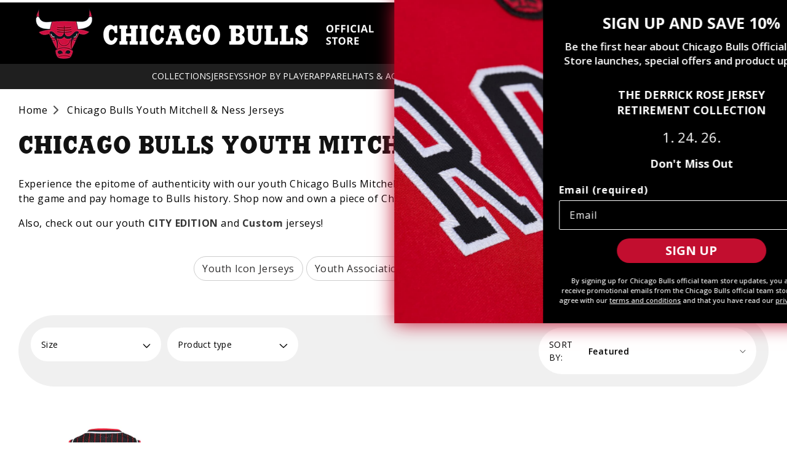

--- FILE ---
content_type: text/css
request_url: https://shop.bulls.com/cdn/shop/t/53/assets/fonts.css?v=97240435865022521821769260575
body_size: -452
content:
@font-face{font-family:Dynasty;src:url(/cdn/shop/files/DynastyBold.woff2?v=1694713569) format("woff2"),url(/cdn/shop/files/DynastyBold.woff?v=1694713569) format("woff");font-weight:700;font-style:normal;font-display:swap}@font-face{font-family:Open Sans;src:url(/cdn/shop/files/OpenSans-Light.woff2?v=1694715490) format("woff2"),url(/cdn/shop/files/OpenSans-Light.woff?v=1694715490.woff) format("woff");font-weight:300;font-style:normal;font-display:swap}@font-face{font-family:Open Sans;src:url(/cdn/shop/files/OpenSans-LightItalic.woff2?v=1694715490) format("woff2"),url(/cdn/shop/files/OpenSans-LightItalic.woff?v=1694715490) format("woff");font-weight:300;font-style:italic;font-display:swap}@font-face{font-family:Open Sans;src:url(/cdn/shop/files/OpenSans-Regular.woff2?v=1694715490) format("woff2"),url(/cdn/shop/files/OpenSans-Regular.woff?v=1694715490) format("woff");font-weight:400;font-style:normal;font-display:swap}@font-face{font-family:Open Sans;src:url(/cdn/shop/files/OpenSans-Bold.woff2?v=1694715490) format("woff2"),url(/cdn/shop/files/OpenSans-Bold.woff?v=1694715490) format("woff");font-weight:700;font-style:normal;font-display:swap}@font-face{font-family:Open Sans;src:url(/cdn/shop/files/OpenSans-SemiBold.woff2?v=1694715490) format("woff2"),url(/cdn/shop/files/OpenSans-SemiBold.woff?v=1694715490) format("woff");font-weight:600;font-style:normal;font-display:swap}@font-face{font-family:Open Sans;src:url(/cdn/shop/files/OpenSans-SemiBoldItalic.woff2?v=1694715490) format("woff2"),url(/cdn/shop/files/OpenSans-SemiBoldItalic.woff?v=1694715491) format("woff");font-weight:600;font-style:italic;font-display:swap}@font-face{font-family:Open Sans;src:url(/cdn/shop/files/OpenSans-BoldItalic.woff2?v=1694715490) format("woff2"),url(/cdn/shop/files/OpenSans-BoldItalic.woff?v=1694715490) format("woff");font-weight:700;font-style:italic;font-display:swap}@font-face{font-family:Open Sans;src:url(/cdn/shop/files/OpenSans-ExtraBold.woff2?v=1694715490) format("woff2"),url(/cdn/shop/files/OpenSans-ExtraBold.woff?v=1694715490) format("woff");font-weight:700;font-style:normal;font-display:swap}@font-face{font-family:Open Sans;src:url(/cdn/shop/files/OpenSans-Italic.woff2?v=1694715490) format("woff2"),url(/cdn/shop/files/OpenSans-Italic.woff?v=1694715490) format("woff");font-weight:900;font-style:italic;font-display:swap}@font-face{font-family:Open Sans;src:url(/cdn/shop/files/OpenSans-Italic.woff2?v=1694715490) format("woff2"),url(/cdn/shop/files/OpenSans-Italic.woff?v=1694715490) format("woff");font-weight:400;font-style:italic;font-display:swap}
/*# sourceMappingURL=/cdn/shop/t/53/assets/fonts.css.map?v=97240435865022521821769260575 */


--- FILE ---
content_type: text/css
request_url: https://shop.bulls.com/cdn/shop/t/53/assets/gwp.css?v=707171616621954491769260575
body_size: -359
content:
.gwp-wrap{padding:15px 10px;display:flex;flex-direction:row;gap:25px;border-bottom:2px solid #000}.cart-gwp-wrapper{background-color:#000;color:#fff}.cart-gwp-wrapper>strong{color:#000;text-align:center;display:block}.gwp-img img{max-width:100px}.gwp-info h4{margin:0 0 1rem;color:#fff;font-size:14px;font-weight:600;font-family:Open Sans}.gwp-option{display:flex;gap:10px;align-items:center}.gwp-option select{height:40px}.gwp-form{display:flex;gap:5px}.gwp-btn{background-color:#c20f2f;color:#fff;border:none;padding:5px 10px;min-height:41px}.cartpage--gwp{margin:2em auto;max-width:350px}.cartpage--gwp .gwp-wrap{border:1px solid #000}
/*# sourceMappingURL=/cdn/shop/t/53/assets/gwp.css.map?v=707171616621954491769260575 */


--- FILE ---
content_type: text/css
request_url: https://shop.bulls.com/cdn/shop/t/53/assets/collection-list-section.css?v=24019931123058413321769260575
body_size: -329
content:
.collection-list-section .collections-list ul{display:flex;align-items:flex-start;align-content:flex-start;gap:.5rem;align-self:stretch;flex-wrap:wrap;max-width:1366px;margin:auto;width:100%;padding:0 30px}.collection-list-section .collections-list ul li{margin:0}.collection-list-section .collections-list ul li .collections-list a{color:#2e2d2d;text-align:center;font-size:16px;font-weight:400;border-radius:62.4375rem;border:1px solid #CDCDCD;padding:5px 13px;display:inline-block}.collection-list-section{padding:22px 15px 0}@media (max-width: 1279px){.collection-list-section{padding:10px 15px 0}.collection-list-section .collections-list ul li .collections-list a{font-size:14px;padding:3px 10px}.collection-list-section .collections-list ul{gap:11px}}@media (max-width: 991px){.collection-list-section .collections-list ul{gap:7px 6px}.collection-list-section .collections-list ul li .collections-list a{font-size:12px;padding:4px 8px}}@media (max-width: 767px){.collection-list-section .collections-list{position:relative}.collection-list-section .collections-list ul{padding:0;flex-wrap:nowrap;overflow-x:auto;-webkit-overflow-scrolling:touch;justify-content:flex-start;scrollbar-width:none}.collection-list-section .collections-list ul li{flex:0 0 auto}.collection-list-section .collections-list ul::-webkit-scrollbar{display:none}.collection-list-section:before,.collection-list-section:after{content:"";position:absolute;top:0;bottom:0;width:30px;z-index:2;pointer-events:none}.collection-list-section:before{left:0;background:linear-gradient(to right,white 0%,transparent 100%)}.collection-list-section:after{right:0;background:linear-gradient(to left,white 0%,transparent 100%)}}
/*# sourceMappingURL=/cdn/shop/t/53/assets/collection-list-section.css.map?v=24019931123058413321769260575 */


--- FILE ---
content_type: text/css
request_url: https://shop.bulls.com/cdn/shop/t/53/assets/template-collection.css?v=37280889755771846831769260575
body_size: -183
content:
@media screen and (max-width: 749px){.collection .grid__item:only-child{flex:0 0 100%;max-width:100%}}@media screen and (max-width: 989px){.collection .slider.slider--tablet{margin-bottom:1.5rem}}.collection .loading-overlay{top:0;right:0;bottom:0;left:0;display:none;width:100%;padding:0 1.5rem;opacity:.7}@media screen and (min-width: 750px){.collection .loading-overlay{padding-left:5rem;padding-right:5rem}}.collection.loading .loading-overlay{display:block}.collection--empty .title-wrapper{margin-top:10rem;margin-bottom:15rem}@media screen and (max-width: 989px){.collection .slider--tablet.product-grid{scroll-padding-left:1.5rem}}.collection__description>*{margin:0}.collection__title.title-wrapper{margin-bottom:2.5rem}.collection__title .title:not(:only-child){margin-bottom:1rem}@media screen and (min-width: 990px){.collection__title--desktop-slider .title{margin-bottom:2.5rem}.collection__title.title-wrapper--self-padded-tablet-down{padding:0 5rem}.collection slider-component:not(.page-width-desktop){padding:0}.collection--full-width slider-component:not(.slider-component-desktop){padding:0 1.5rem;max-width:none}}.collection__view-all a:not(.link){margin-top:1rem}.collection.page-width{max-width:1366px;margin:auto;width:100%;padding:20px 30px}.collection.page-width .product-grid{column-gap:25px;row-gap:25px}.collection.page-width .product-grid.grid--4-col-desktop .grid__item{width:calc(25% - 6.75px);max-width:calc(25% - 18.75px)}.collection-tab{max-width:1366px;margin:auto;width:100%;padding:0 30px}.tab-container{display:flex;gap:25px}.tab-container li a{font-size:24px;text-transform:uppercase;color:#000;font-weight:600;font-family:Dynasty}.tab-container li.active-tab a{border-bottom:3px solid #c20f2f}.collection.page-width .card--standard .card__inner{height:320px}.collection.page-width .card--standard .card__inner img{object-fit:contain}@media screen and (max-width: 1024px){.collection.page-width .product-grid.grid--4-col-desktop .grid__item{max-width:calc(33% - 15px);width:calc(33% - 6.75px)}.collection.page-width .card--standard .card__inner{height:270px}}@media screen and (max-width: 768px){.collection.page-width .product-grid.grid--4-col-desktop .grid__item{max-width:calc(50% - 12px);width:calc(50% - 22px)}}@media screen and (max-width: 480px){.collection.page-width{padding:20px}.collection.page-width .product-grid{column-gap:15px}.tab-container{overflow-x:scroll}.collection.page-width .card--standard .card__inner{height:170px}}
/*# sourceMappingURL=/cdn/shop/t/53/assets/template-collection.css.map?v=37280889755771846831769260575 */


--- FILE ---
content_type: text/css
request_url: https://shop.bulls.com/cdn/shop/t/53/assets/component-card.css?v=60839384811907810241769260575
body_size: 2242
content:
.card-wrapper{color:inherit;height:100%;position:relative;text-decoration:none}.card{text-decoration:none;text-align:var(--text-alignment)}.card:not(.ratio){display:flex;flex-direction:column;height:100%}.card.card--horizontal{--text-alignment: left;--image-padding: 0rem;flex-direction:row;align-items:flex-start;gap:1.5rem}.card--horizontal.ratio:before{padding-bottom:0}.card--card.card--horizontal{padding:1.2rem}.card--card.card--horizontal.card--text{column-gap:0}.card--card{height:100%}.card--card,.card--standard .card__inner{position:relative;box-sizing:border-box;border-radius:var(--border-radius);border:var(--border-width) solid rgba(var(--color-foreground),var(--border-opacity))}.card--card:after,.card--standard .card__inner:after{content:"";position:absolute;z-index:-1;width:calc(var(--border-width) * 2 + 100%);height:calc(var(--border-width) * 2 + 100%);top:calc(var(--border-width) * -1);left:calc(var(--border-width) * -1);border-radius:var(--border-radius);box-shadow:var(--shadow-horizontal-offset) var(--shadow-vertical-offset) var(--shadow-blur-radius) rgba(var(--color-shadow),var(--shadow-opacity))}.card--card.gradient,.card__inner.gradient{transform:perspective(0);background:transparent}.card__inner.color-background-1{background:transparent}.card .card__inner .card__media{overflow:hidden;z-index:0;border-radius:calc(var(--border-radius) - var(--border-width) - var(--image-padding))}.card--card .card__inner .card__media{border-bottom-right-radius:0;border-bottom-left-radius:0}.card--standard.card--text{background-color:transparent}.card-information{text-align:var(--text-alignment)}.card__media,.card .media{bottom:0;position:absolute;top:0}.card .media{width:100%}.card__media{margin:var(--image-padding);width:calc(100% - 2 * var(--image-padding))}.card--standard .card__media{margin:var(--image-padding)}.card__inner{width:100%}.card--media .card__inner .card__content{position:relative;padding:calc(var(--image-padding) + 1rem)}.card__content{display:grid;grid-template-rows:minmax(0,1fr) max-content minmax(0,1fr);padding:1rem;width:100%;flex-grow:1}.card__content--auto-margins{grid-template-rows:minmax(0,auto) max-content minmax(0,auto)}.card__information{grid-row-start:2;padding:1.3rem 1rem}.card:not(.ratio)>.card__content{grid-template-rows:max-content minmax(0,1fr) max-content auto}.card-information .card__information-volume-pricing-note{margin-top:.6rem;line-height:calc(.5 + .4 / var(--font-body-scale));color:rgba(var(--color-foreground),.75)}@media screen and (min-width: 750px){.card__information{padding-bottom:1.7rem;padding-top:1.7rem}}.card__badge{align-self:flex-end;grid-row-start:3;justify-self:flex-start}.card__badge.top{align-self:flex-start;grid-row-start:1}.card__badge.right{justify-self:flex-end}.card:not(.card--horizontal)>.card__content>.card__badge{margin:1.3rem}.card__media .media img{height:100%;object-fit:contain;object-position:center center;width:100%}.card__inner:not(.ratio)>.card__content{height:100%}.card__heading{margin-top:0;margin-bottom:0}.card__heading:last-child{margin-bottom:0}.card--horizontal .card__heading,.card--horizontal .price__container .price-item,.card--horizontal__quick-add{font-size:calc(var(--font-heading-scale) * 1.2rem)}.card--horizontal .card-information>*:not(.visually-hidden:first-child)+*:not(.rating):not(.card__information-volume-pricing-note){margin-top:0}.card--horizontal__quick-add:before{box-shadow:none}@media only screen and (min-width: 750px){.card--horizontal .card__heading,.card--horizontal .price__container .price-item,.card--horizontal__quick-add{font-size:calc(var(--font-heading-scale) * 1.3rem)}}.card--card.card--media>.card__content{margin-top:calc(0rem - var(--image-padding))}.card--standard.card--text a:after,.card--card .card__heading a:after{bottom:calc(var(--border-width) * -1);left:calc(var(--border-width) * -1);right:calc(var(--border-width) * -1);top:calc(var(--border-width) * -1)}.card__heading a:after{bottom:0;left:0;position:absolute;right:0;top:0;z-index:1}.card__heading a:after{outline-offset:.3rem}.card__heading a:focus:after{box-shadow:0 0 0 .3rem rgb(var(--color-background)),0 0 .5rem .4rem rgba(var(--color-foreground),.3);outline:.2rem solid rgba(var(--color-foreground),.5)}.card__heading a:focus-visible:after{box-shadow:0 0 0 .3rem rgb(var(--color-background)),0 0 .5rem .4rem rgba(var(--color-foreground),.3);outline:.2rem solid rgba(var(--color-foreground),.5)}.card__heading a:focus:not(:focus-visible):after{box-shadow:none;outline:0}.card__heading a:focus{box-shadow:none;outline:0}@media screen and (min-width: 990px){.card .media.media--hover-effect>img:only-child,.card-wrapper .media.media--hover-effect>img:only-child{transition:transform var(--duration-long) ease;transition:all .4s}.card:hover .media.media--hover-effect>img:first-child:only-child,.card-wrapper:hover .media.media--hover-effect>img:first-child:only-child{transform:scale(1.05)}.card-wrapper:hover .media.media--hover-effect>img:first-child:not(:only-child){opacity:0}.card-wrapper:hover .media.media--hover-effect>img+img{opacity:1;transition:transform var(--duration-long) ease;transform:scale(1.05)}}.card--standard.card--media .card__inner .card__information,.card--standard.card--text:not(.card--horizontal)>.card__content .card__heading:not(.card__heading--placeholder),.card--standard:not(.card--horizontal)>.card__content .card__badge,.card--standard.card--text.article-card>.card__content .card__information,.card--standard>.card__content .card__caption{display:none}.card--standard:not(.card--horizontal) .placeholder-svg{height:auto;width:100%}.card--standard>.card__content{padding:0}.card--standard>.card__content .card__information{padding-left:0;padding-right:0}.card--card.card--media .card__inner .card__information,.card--card.card--text .card__inner,.card--card.card--media>.card__content .card__badge{display:none}.card--horizontal .card__badge,.card--horizontal.card--text .card__inner{display:none}.card--extend-height{height:100%}.card--extend-height.card--standard.card--text,.card--extend-height.card--media{display:flex;flex-direction:column}.card--extend-height.card--standard.card--text .card__inner,.card--extend-height.card--media .card__inner{flex-grow:1}.card .icon-wrap{margin-left:.8rem;white-space:nowrap;transition:transform var(--duration-short) ease;overflow:hidden}.card-information>*+*{margin-top:.5rem}.card-information{width:100%}.card-information>*{line-height:calc(1 + .4 / var(--font-body-scale));color:rgb(var(--color-foreground))}.card-information>.price{color:rgb(var(--color-foreground))}.card--horizontal .card-information>.price{color:rgba(var(--color-foreground),.75)}.card-information>.rating{margin-top:.4rem}.card-information>*:not(.visually-hidden:first-child)+*:not(.rating):not(.card__information-volume-pricing-note){margin-top:.7rem}.card-information .caption{letter-spacing:.07rem}.card-article-info{margin-top:1rem}.card--shape .card__content{padding-top:0}.card--shape.card--standard:not(.card--text) .card__inner{border:0;background-color:transparent;filter:drop-shadow(var(--shadow-horizontal-offset) var(--shadow-vertical-offset) var(--shadow-blur-radius) rgba(var(--color-shadow),var(--shadow-opacity)))}.card--shape.card--standard:not(.card--text) .card__inner:after{display:none}.grid__item:nth-child(2n) .shape--blob{clip-path:polygon(var(--shape--blob-2))}.grid__item:nth-child(3n) .shape--blob{clip-path:polygon(var(--shape--blob-3))}.grid__item:nth-child(4n) .shape--blob{clip-path:polygon(var(--shape--blob-4))}.grid__item:nth-child(5n) .shape--blob{clip-path:polygon(var(--shape--blob-5))}.grid__item:nth-child(7n) .shape--blob{clip-path:polygon(var(--shape--blob-6))}.grid__item:nth-child(8n) .shape--blob{clip-path:polygon(var(--shape--blob-1))}@media (prefers-reduced-motion: no-preference){.product-card-wrapper .shape--round{transition:clip-path var(--duration-long) ease}.product-card-wrapper:hover .shape--round{clip-path:ellipse(47% 47% at 50% 50%)}.product-card-wrapper .shape--blob{transition:clip-path var(--duration-long) ease-in-out}.product-card-wrapper:hover .shape--blob{clip-path:polygon(var(--shape--blob-5))}.grid__item:nth-child(2n) .product-card-wrapper:hover .shape--blob{clip-path:polygon(var(--shape--blob-6))}.grid__item:nth-child(3n) .product-card-wrapper:hover .shape--blob{clip-path:polygon(var(--shape--blob-1))}.grid__item:nth-child(4n) .product-card-wrapper:hover .shape--blob{clip-path:polygon(var(--shape--blob-2))}.grid__item:nth-child(5n) .product-card-wrapper:hover .shape--blob{clip-path:polygon(var(--shape--blob-3))}.grid__item:nth-child(7n) .product-card-wrapper:hover .shape--blob{clip-path:polygon(var(--shape--blob-4))}.grid__item:nth-child(8n) .product-card-wrapper:hover .shape--blob{clip-path:polygon(var(--shape--blob-5))}}.collection-list-wrapper .card--standard .card__inner{border-radius:6px;overflow:hidden}.collection-list-wrapper .card--standard>.card__content .card__information{padding-top:20px;text-align:center}.collection-list-wrapper .card__heading{font:30px/24px Dynasty Bold;letter-spacing:0px;text-align:center;margin-bottom:20px}.collection-list-wrapper .card__heading a{font-family:Dynasty;text-transform:uppercase;line-height:1}.plp-shop-now{display:inline-block;text-align:center;font: 600 21px/28px Open Sans;letter-spacing:0px;color:#000;text-transform:uppercase;position:relative}.plp-shop-now:after{content:"";display:block;width:10%;height:3px;background:#c20f2f;transition:all .4s;opacity:0}.card-wrapper:hover .plp-shop-now:after{width:100%;opacity:1}.home-collection-2{background:transparent linear-gradient(180deg,#000 0% 65%,#c20f2f) 0% 0% no-repeat padding-box}.home-collection-2 .collection-list-title{font: 40px/42px Dynasty Bold;letter-spacing:0px;color:#fff;text-transform:uppercase;font-family:Dynasty}.home-collection-2 .title-wrapper--no-top-margin{margin-bottom:22px}.home-collection-2 .plp-shop-now{display:none}.home-collection-2 .collection-list__item{margin:0 5px}.home-collection-2 .slick-dots,.become-main-slider .slick-dots,.bunny-bull-products .slick-dots,.home-collection-1 .slick-dots,.shop-the-look-product-block .slick-dots,.related-products .slick-dots{max-width:700px;background:#fff;display:flex;left:50%;transform:translate(-50%);border-radius:100px;overflow:hidden;bottom:0}.home-collection-2 .slick-dots li,.become-main-slider .slick-dots li,.bunny-bull-products .slick-dots li,.home-collection-1 .slick-dots li,.shop-the-look-product-block .slick-dots li,.related-products .slick-dots li{margin:0;width:100%;height:8px}.home-collection-2 .slick-dots li button,.become-main-slider .slick-dots li button,.bunny-bull-products .slick-dots li button,.home-collection-1 li button,.shop-the-look-product-block li button,.related-products .slick-dots li button{padding:0;width:100%;height:8px}.home-collection-2 .slick-dots li.slick-active button{background:#000;border-radius:100px;overflow:hidden}.home-collection-2 .slick-dots li button:before{font-size:0}.home-collection-2 .card__heading{font: 700 21px/28px Open Sans;letter-spacing:0px;color:#fff;text-transform:uppercase}.home-collection-2 .collection-list{padding-bottom:20px;display:block}.bunny-bull-products .slick-dots{bottom:-45px}.become-main .card-wrapper{background:#fff;padding:5px 10px}.card--standard .card__inner{border-bottom:1px solid #707070;border-radius:0;background:transparent}.collection-list .card--standard .card__inner{border:none}.card-wrapper .card__badge{display:none}.card__heading{margin-top:0;margin-bottom:0;font: 14px/20px Open Sans;letter-spacing:0px;color:#000;text-transform:capitalize;text-align:left;line-height:20px}.card--standard>.card__content .card__information{padding-top:11px}.become-main-slider .slick-dots,.bunny-bull-products .slick-dots,.home-collection-1 .slick-dots,.shop-the-look-product-block .slick-dots,.related-products .slick-dots{background:#000}.become-main-slider .slick-dots li.slick-active button,.bunny-bull-products .slick-dots li.slick-active button,.home-collection-1 .slick-dots li.slick-active button,.shop-the-look-product-block .slick-dots li.slick-active button,.related-products .slick-dots li.slick-active button{background:#c20f2f;border-radius:100px;overflow:hidden}.become-main-slider .slick-list{padding-left:20px}@media screen and (min-width: 1920px){.become-main-slider .slick-list{padding-left:50px}}.card .card__inner .card__media{border-radius:6px;margin-bottom:10px}.bunny-bull-products .card .card__inner .card__media{border-radius:0;margin-bottom:10px}.collection-list .card--standard .card__inner .card__media{margin-bottom:0}.bunny-bull-item{margin:0!important}.home-collection-1 .slick-arrow,.shop-the-look-product .slick-arrow{display:none!important}.home-collection-2 .collection-list-wrapper .card__heading a{font-family:Open Sans;position:relative;display:inline-block}.home-collection-2 .collection-list-wrapper .card__heading a:after{content:"";position:absolute;width:100%;height:2px;background-color:#fff;bottom:0;left:0;transform:scale(0);transition:.2s all ease-out;top:100%}.home-collection-2 .card-wrapper:hover a:after{transform:scale(1)}.home-collection-3 .collection-list-wrapper{width:100%;max-width:100%;padding-left:0;padding-right:0}.home-collection-3 .collection-list-wrapper .collection-list__item{width:33.333%;max-width:33.333%}.home-collection-3 .collection-list-wrapper .collection-list{gap:2.5px}.home-collection-3 .card__heading{margin-bottom:24px}.shop-the-look-product-block .grid__item{width:100%;max-width:100%;margin-bottom:20px}.shop-the-look-product-block .grid__item .card{flex-direction:row;gap:22px}.shop-the-look-product-block .grid__item .card--standard .card__inner{max-width:151px;border-bottom:0}.shop-the-look-product{margin-left:40px}.shop-the-look-product .card__heading{margin-bottom:17px;max-width:185px}.text-red{color:#c20f2f}.text-black{color:#000}.text-white{color:#fff}.collection .card--standard .card__inner{height:350px}.linkoverlay{position:absolute;width:100%;height:100%;display:block!important;z-index:9999}.sale-tag span{display:inline-block;font-size:14px;text-transform:uppercase;background-color:#c20f2f;color:#f0f0f0;border-radius:100px;padding:7px 14px;position:absolute;top:10px;left:10px;z-index:99}@media screen and (max-width:1024px){.become-main-slider .slick-dots{bottom:-40px}}@media screen and (max-width:768px){.home-collection-1 .slick-dots{bottom:-30px}.home-collection-2 .slick-dots,.become-main-slider .slick-dots,.bunny-bull-products .slick-dots,.home-collection-1 .slick-dots,.shop-the-look-product-block .slick-dots{max-width:420px}.home-collection-1 .collection-list__item{margin:0 15px}.home-collection-3 .collection-list-wrapper .collection-list{flex-wrap:wrap}.home-collection-3 .collection-list-wrapper .collection-list__item{width:100%;max-width:100%}.home-collection-3 .collection-list .card--standard .card__inner{border-radius:0}.home-collection-3 .collection-list-wrapper{padding:30px}.shop-the-look-product{margin-left:0;padding-left:25px;margin-top:25px}.shop-the-look-product-block .grid__item .card{flex-direction:column;gap:0}.shop-the-look-product-block .grid__item .card--standard .card__inner{max-width:100%}.collection-list-wrapper .card__heading{font:11px/16px Dynasty Bold;letter-spacing:0px;text-align:center;margin-bottom:20px}}@media screen and (max-width: 480px){.home-collection-1 .section-collection-list .page-width{padding-top:42px!important;padding-bottom:110px}.home-collection-1 .collection-list__item{margin-right:0}.collection-list-wrapper .card__heading{margin-bottom:10px}.plp-shop-now{font:600 14px/28px Open Sans}.home-collection-2 .slick-dots,.related-products .slick-dots,.become-main-slider .slick-dots,.bunny-bull-products .slick-dots,.home-collection-1 .slick-dots,.shop-the-look-product-block .slick-dots{max-width:375px}.home-collection-2 .card__heading{font:700 14px/20px Open Sans}.home-collection-2 .card__information{padding-top:5px}.home-collection-2 .page-width{padding-bottom:50px}.home-collection-2 .collection-list-title{font:30px/35px Dynasty Bold;width:100%;text-align:center}.home-collection-2 .title-wrapper--no-top-margin{margin-bottom:24px}.home-collection-3 .collection-list-wrapper .collection-list{padding:0}.home-collection-3 .collection-list-wrapper .card__heading{margin-bottom:17px}.home-collection-3 .plp-shop-now{font:602 19px/28px Open Sans}.home-collection-3 .collection-list-wrapper .card--standard>.card__content .card__information{padding-bottom:30px}.sale-tag span{top:5px;left:5px;padding:4px 10px}.shop-the-look-product-block .grid__item{max-width:unset}.shop-the-look-product .slick-track{padding-left:35px}.home-collection-1 .slick-track{padding-left:20px}.become-main-slider .slick-list{padding-left:10px}}@media screen and (max-width: 375px){.home-collection-2 .slick-dots,.related-products .slick-dots,.become-main-slider .slick-dots,.bunny-bull-products .slick-dots,.home-collection-1 .slick-dots,.shop-the-look-product-block .slick-dots{max-width:340px}}
/*# sourceMappingURL=/cdn/shop/t/53/assets/component-card.css.map?v=60839384811907810241769260575 */
